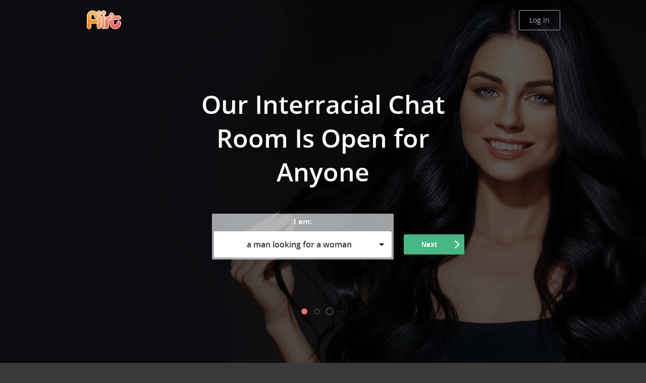

--- FILE ---
content_type: text/html
request_url: https://www.flirt.com/interracial/chat-room.html
body_size: 4783
content:
<!DOCTYPE html>
<html lang="en" class="webKit">

<head>
    <meta http-equiv="Content-Type" content="text/html; charset=utf-8" />
<link rel="shortcut icon" href="https://www.flirt.com/assets/102b9eef/flirt_favicon.ico" />
<link rel="stylesheet" type="text/css" href="https://www.flirt.com/seo/resource/id/no_cache_seo_css_b46b9d1f57d8d68858b0d2807f7c03c5_613fc5e18ab6268dd2d91d72f29f6ac6.css?ver=1760524947" />
<title>Join the Interracial Chat on Flirt.com for Flirtatious Fun</title>
    <meta name="description" content="Our interracial chat allows you to meet singles from all walks of life for flirting, dating and fun. Join to meet thousands of singles near you." />
    <link rel="canonical" href="https://www.flirt.com/interracial/chat-room.html">
<meta name="viewport" content="width=device-width, initial-scale=1, minimum-scale=1, maximum-scale=1, viewport-fit=cover">

    	
    <meta property="og:site_name" content="Flirt.com" />
    <meta property="og:title" content="Join the Interracial Chat on Flirt.com for Flirtatious Fun" />
    <meta property="og:description" content="Our interracial chat allows you to meet singles from all walks of life for flirting, dating and fun. Join to meet thousands of singles near you." />
    <meta property="og:url" content="https://www.flirt.com/interracial/chat-room.html" />
    <meta property="og:image" content="https://www.flirt.com/seo/resource/id/e1fe37a49da5e848484844405644f7e0.png" />
    <meta property="og:type" content="website" />
    <meta name="twitter:card" content="summary" />
    <meta name="twitter:site" content="@Flirt_com" />
    <meta name="twitter:description" content="Our interracial chat allows you to meet singles from all walks of life for flirting, dating and fun. Join to meet thousands of singles near you." />
    <meta name="twitter:image:src" content="https://www.flirt.com/seo/resource/id/e1fe37a49da5e848484844405644f7e0.png">
    <script type="application/ld+json">
    {
        "@context": "http://schema.org",
        "@type": "Organization",
        "url": "https://www.flirt.com",
        "logo": "https://www.flirt.com/seo/resource/id/e1fe37a49da5e848484844405644f7e0.png",
        "name": "Flirt.com",
        "contactPoint": [{
            "@type": "ContactPoint",
            "email": "support@flirt.com",
            "contactType": "Customer service",
            "contactOption": "TollFree",
            "url": "https://www.flirt.com/staticPage/privacypolicy",
            "areaServed": ["EN"],
            "availableLanguage": ["English"]
        }]
    }
    </script>
    <!-- Hotjar Tracking Code for https://www.flirt.com/ -->

</head>

<body>

    <div class="flirt-wrapper">
        <main class="flirt-wrapper-inner">
            <header class="flirt-header-section">
                <div class="center">
                    <img src="https://www.flirt.com/seo/resource/id/e1fe37a49da5e848484844405644f7e0.png" class="logo" alt="flirt">
          				  
                    <div class="login-form-block">
                        <a href="/" class="login-link"><span>Log In</span></a>
                        <div class="login-btn"> <span>Log In</span> </div>

                        <div class="login-form-wrapper">
                            <form class="login-form active" action="/site/login" autocomplete="off" method="post">
                                <input type="hidden" name="LoginForm[scenario]" value="loginByEmailOrMob">
                                <div class="login-form-title"> <span>Log In</span> </div>
                                <div class="form-item" data-loginform-item="email">
                                    <div class="form-label-block">
                                        <label class="form-label">Email or mobile number</label>
                                    </div>
                                    <div class="form-field-block">
                                        <div class="form-input">
                                            <input type="email" name="LoginForm[email]" placeholder="Email or mobile" class="login-email-field"> </div>
                                        <div class="form-error-block" data-error-name="email"></div>
                                        <div class="form-error-block" data-error-name="msisdn"></div>
                                    </div>
                                </div>
                                <div class="form-item" data-loginform-item="password">
                                    <div class="form-label-block">
                                        <label class="form-label">Password</label>
                                    </div>
                                    <div class="form-field-block">
                                        <div class="form-input">
                                            <input type="password" name="LoginForm[password]" size="20" placeholder="Password" class="login-password-field" autocomplete="off"> </div>
                                        <div class="form-error-block" data-error-name="password"></div>
                                    </div>
                                    <div class="recovery-password-btn">
                                        <span>Forgot password?</span></div>
                                </div>
                                <button class="page-btn login-form-submit"><span>Log In</span></button>
                            </form>
                            <form class="recovery-form hidden" action="/account/remindPassword">
                                <div class="login-form-title"> <span>Forgot password</span> </div>
                                <div class="form-item " data-recoveryform-item="email">
                                    <div class="form-label-block">
                                        <label class="form-label"> Email </label>
                                    </div>
                                    <div class="form-field-block">
                                        <div class="form-input">
                                            <input type="email" name="RecoveryForm[email]" maxlength="100" autocomplete="off" size="20" placeholder="Email" class="recovery-email-field"> </div>
                                        <div class="form-error-block" data-error-name="email"></div>
                                        <div class="form-success-block" data-success-name="email"></div>
                                    </div>
                                </div>
                                <button class="page-btn recovery-form-submit"><span>Send password</span></button>
                                <div class="login-switch-btn"> <span>Log In</span> </div>
                            </form>
                        </div>
                    </div>
                </div>
            </header>

            <section class="flirt-container-section">
                <div class="center">
                    <h1 class="slogan-block">
Our Interracial Chat Room Is Open for Anyone
                    </h1>
                    <div class="reg-form-block">
                        <div class="reg-form">
                            <div class="register-hidden-fields-wrapper">
                                <form class="register-hidden-form" action="/user/register" autocomplete="off" method="post">
                                    <input type="hidden" name="UserForm[gender]" data-type="gender" value="male">
                                    <input type="hidden" name="UserForm[sexual_orientation]" data-type="sexual_orientation" value="hetero">
                                    <input type="hidden" name="UserForm[age]" data-type="age">
                                    <input type="hidden" name="UserForm[location]" data-type="location" value="New York">
                                    <input type="hidden" name="UserForm[email]" data-type="email">
                                    <input type="hidden" name="UserForm[password]" data-type="password">
                                    <input type="hidden" name="UserForm[termsConsent]" value="true">
                                    <input type="hidden" name="UserForm[policyConsent]" value="true">
                                </form>
                            </div>
                            <form id="reg-form" name="UserForm" action="/user/register" autocomplete="off">
                                <div class="form-step-block">
                                    <div class="form-step-wrapper">
                                        <div class="form-step-item is-active" data-step-name="orientation">
                                            <div class="form-label-block label-outer">
                                                <label class="form-label">
                                                    I am
                                                </label>
                                            </div>
                                            <div class="form-item is-focused" id="orientation-item">
                                                <div class="form-label-block">
                                                    <label class="form-label">
                                                        I am:
                                                    </label>
                                                </div>
                                                <div class="form-field-block">
                                                    <div class="form-select">
                                                        <select name="UserForm[sexual_orientation]" data-gender-selected="male" id="or-select">
                                                            <option value="hetero" data-gender-value="male" selected="">
                                                                a man looking for a woman
                                                            </option>
                                                            <option value="hetero" data-gender-value="female">
                                                                a woman looking for a man
                                                            </option>
                                                            <option value="homo" data-gender-value="male">
                                                                a man looking for a man
                                                            </option>
                                                            <option value="homo" data-gender-value="female">
                                                                a woman looking for a woman
                                                            </option>
                                                        </select>
                                                        <div class="select-value">
                                                            a man looking for a woman
                                                        </div>
                                                        <div class="select-dropdown"></div>
                                                    </div>
                                                    <div class="form-error-block">
                                                        <div class="form-error-item"></div>
                                                    </div>
                                                </div>
                                            </div>
                                        </div>
                                        <div class="form-step-item" data-step-name="age">
                                            <div class="form-label-block label-outer">
                                                <label class="form-label">
                                                    My age is
                                                </label>
                                            </div>
                                            <div class="form-item is-focused" id="age-item">
                                                <div class="form-label-block">
                                                    <label class="form-label">
                                                        My age:
                                                    </label>
                                                </div>
                                                <div class="form-field-block">
                                                    <div class="form-select">
                                                        <select id="age-field" name="UserForm[age]">
                                                            <option value="" selected="" disabled="">
                                                                Select your age
                                                            </option>
                                                            <option value="18">18</option>
                                                            <option value="19">19</option>
                                                            <option value="20">20</option>
                                                            <option value="21">21</option>
                                                            <option value="22">22</option>
                                                            <option value="23">23</option>
                                                            <option value="24">24</option>
                                                            <option value="25">25</option>
                                                            <option value="26">26</option>
                                                            <option value="27">27</option>
                                                            <option value="28">28</option>
                                                            <option value="29">29</option>
                                                            <option value="30">30</option>
                                                            <option value="31">31</option>
                                                            <option value="32">32</option>
                                                            <option value="33">33</option>
                                                            <option value="34">34</option>
                                                            <option value="35">35</option>
                                                            <option value="36">36</option>
                                                            <option value="37">37</option>
                                                            <option value="38">38</option>
                                                            <option value="39">39</option>
                                                            <option value="40">40</option>
                                                            <option value="41">41</option>
                                                            <option value="42">42</option>
                                                            <option value="43">43</option>
                                                            <option value="44">44</option>
                                                            <option value="45">45</option>
                                                            <option value="46">46</option>
                                                            <option value="47">47</option>
                                                            <option value="48">48</option>
                                                            <option value="49">49</option>
                                                            <option value="50">50</option>
                                                            <option value="51">51</option>
                                                            <option value="52">52</option>
                                                            <option value="53">53</option>
                                                            <option value="54">54</option>
                                                            <option value="55">55</option>
                                                            <option value="56">56</option>
                                                            <option value="57">57</option>
                                                            <option value="58">58</option>
                                                            <option value="59">59</option>
                                                            <option value="60">60</option>
                                                            <option value="61">61</option>
                                                            <option value="62">62</option>
                                                            <option value="63">63</option>
                                                            <option value="64">64</option>
                                                            <option value="65">65</option>
                                                            <option value="66">66</option>
                                                            <option value="67">67</option>
                                                            <option value="68">68</option>
                                                            <option value="69">69</option>
                                                            <option value="70">70</option>
                                                            <option value="71">71</option>
                                                            <option value="72">72</option>
                                                            <option value="73">73</option>
                                                            <option value="74">74</option>
                                                            <option value="75">75</option>
                                                            <option value="76">76</option>
                                                            <option value="77">77</option>
                                                            <option value="78">78</option>
                                                        </select>
                                                        <div class="select-value">
                                                            Select your age
                                                        </div>
                                                        <div class="select-dropdown"></div>
                                                    </div>
                                                    <div class="form-error-block">
                                                        <div class="form-error-item"></div>
                                                    </div>
                                                </div>
                                            </div>
                                        </div>
                                        <div class="form-step-item" data-step-name="email">
                                            <div class="form-label-block label-outer">
                                                <label class="form-label">
                                                    My email address is
                                                </label>
                                            </div>
                                            <div class="form-item" id="email-item">
                                                <div class="form-label-block">
                                                    <label class="form-label">
                                                        My email:
                                                    </label>
                                                </div>
                                                <div class="form-field-block">
                                                    <div class="form-input">
                                                        <input type="email" name="UserForm[email]" value="" autocomplete="off" id="email-field">
                                                    </div>
                                                    <div class="form-error-block">
                                                        <div class="form-error-item"></div>
                                                    </div>
                                                </div>
                                            </div>
                                        </div>
                                        <div class="form-step-item" data-step-name="password">
                                            <div class="form-label-block label-outer">
                                                <label class="form-label">
                                                    My password will be
                                                </label>
                                            </div>
                                            <div class="form-item" id="password-item">
                                                <div class="form-label-block">
                                                    <label class="form-label">
                                                        My password:
                                                    </label>
                                                </div>
                                                <div class="form-field-block">
                                                    <div class="form-input">
                                                        <input type="password" name="UserForm[password]" autocomplete="off" id="password-field">
                                                        <div class="password-icon"></div>
                                                    </div>
                                                    <div class="form-error-block">
                                                        <div class="form-error-item"></div>
                                                    </div>
                                                </div>
                                            </div>
                                        </div>
                                    </div>
                                    <div class="page-btn prev-btn"><span>prev step</span> </div>
                                    <button class="page-btn next-btn"><span>Next</span> </button>
                                    <button class="page-btn submit-btn" id="submit-btn"><span>Start NOW!</span></button>
                                </div>
                            </form>
                        </div>
                        <div class="form-terms">
                            By clicking the submit button above you expressly consent to our <a rel="nofollow" class="policy-link" href="https://www.flirt.com/staticPage/privacypolicy">Privacy policy</a> including processing of personal data and use of profiling to find you matches and you agree to our <a rel="nofollow" class="terms-link" href="https://www.flirt.com/staticPage/terms">Terms of use</a>, and to receive newsletters, account updates, offers sent by <span class="siteName">Flirt</span>
                        </div>
                        <div class="pagination-block">
                            <div class="pagination-item item-1 current"></div>
                            <div class="pagination-item item-2"></div>
                            <div class="pagination-item item-3"></div>
                            <div class="pagination-item item-4"></div>
                        </div>
                    </div>
                </div>
            </section>
        </main>
        <!--Breadcrumbs SECTION -->
        <section class="flirt-breadcrumbs-section">
            <div class="center">
                 <div class="breadcrumbs-block">
                        <div itemscope="itemscope" itemtype="http://data-vocabulary.org/Breadcrumb" class="nav_item">
          <a itemprop="url" href="https://www.flirt.com/">
            <span itemprop="title">
              Home 
            </span>
          </a>
          <span>
            /
          </span>
    </div>
    <div itemscope="itemscope" itemtype="http://data-vocabulary.org/Breadcrumb" class="nav_item">
          <a itemprop="url" href="https://www.flirt.com/interracial-dating.html">
            <span itemprop="title">
              Interracial Dating 
            </span>
          </a>
          <span>
            /
          </span>
        </div>
        <div itemscope="itemscope" itemtype="http://data-vocabulary.org/Breadcrumb" class="nav_item last">
          Chat Room 
        </div>
                </div>
            </div>
        </section>
        <!-- END Breadcrumbs SECTION -->

        <!-- START TEXT SECTION -->
        <section class="flirt-text-section">
            <div class="center">
                <div class="text-block">
    		<h2>Interracial Chat Rooms Allow You to Meet Singles for Fun</h2>
<p class="one">These days any site should offer you free interracial chat rooms, as any site should be open for all races and sexes. However, there are sites that specialize in certain preferences as it seems people have “types” that they fall for. Flirt.com on the other hand is open for one and all so long as they’re polite and respectful to other members. The mixed race chat on our site is simply an application that allows you to see when other members are online. Think of it like the chat on Facebook or Gmail - it’s not an actual chat room that you join. Chat rooms allow you to talk to someone a bit more directly than through messaging. It feels more like a “real” conversation. If someone’s online when you are, it can be a great way to connect with them. If they aren’t, don’t fret though, just send them a private message. Whether you approach someone with a private message or a line on the chat, make sure you keep it personal. Don’t write to people unless you read their profile first and when talking to them mention something about their profile that caught your eye, or ask a question about it. People want to feel special. So make them feel special when flirting with them!</p>
<br><h2>The Best Way to Approach an Interracial Chat Room</h2>
<br><p class="two">If you see someone’s profile that really catches your eye, but realize they are a foreigner (or you’re the foreigner!) what are things to bear in mind? Well, if you have traveled a lot you know that cultures and traditions greatly vary. What is seen as normal in one culture, is frowned upon in another. When you chat with someone from a different culture you have to bear this in mind. There are cultures that are a lot more different than others, so google what flirting in that culture is like. That way you avoid making at least some of the cultural flirting hick-ups you’d otherwise make. It can be a lot of fun dating someone who comes from a different culture as well - it gives you something to talk about and you have a chance to show each other what you love about your respective cultures. You also have to be open minded as you might not like everything about each other’s cultural traditions. And make sure not to judge too quickly - just because you weave a negative meaning into a certain tradition doesn’t mean it’s actually seen as negative. Same race or interracial dating, chat with anyone on our site who catches your eye and enjoy getting to know them and flirting with them!</p>


	
                        </div>
            </div>
        </section>
    

        <!-- LINKS SECTION -->
      <div class="flirt-links-section">
            <div class="center">
                <div class="links-block">
         			<div class="links-holder">
					<h4>Find Personals Online</h4>
					<ul>
<li><a href="https://www.flirt.com/asian-dating.html">Asian dating</a></li>
<li><a href="https://www.flirt.com/asian/chat-room.html">Asian Chat room</a></li>
<li><a href="https://www.flirt.com/black-dating.html">Black dating</a></li>
<li><a href="https://www.flirt.com/black/chat-room.html">Black Chat room</a></li>
<li><a href="https://www.flirt.com/chinese-dating.html">Chinese dating</a></li>
<li><a href="https://www.flirt.com/chinese/chat-room.html">Chinese Chat room</a></li>
<li><a href="https://www.flirt.com/en-ca/asian-dating.html" title="Canadian Asian dating">Canadian Asian Dating</a></li>
<li><a href="https://www.flirt.com/en-ca/asian/chat-room.html" title="Canadian Asian chat room">Canadian Asian Chat Room</a></li>
<li><a href="https://www.flirt.com/singles-chat-room.html">Singles chat room</a></li>
<li><a href="https://www.flirt.com/black-singles-over-50.html" title="Black Singles Over 50">Black Singles Over 50</a></li>
<li><a href="https://www.flirt.com/arab-chat-room.html" title="Arab Chat Room">Arab Chat Room</a></li>
<li><a href="https://www.flirt.com/indian/divorced-dating.html" title="Indian Divorced Dating">Indian Divorced Dating</a></li>
					</ul>
				</div>
				<div class="links-holder">
					<h4>Popular Searches</h4>
					<ul>

<li><a href="https://www.flirt.com/black-hookup.html" title="Black Hookup">Black Hookup</a></li>
<li><a href="https://www.flirt.com/black/professional-dating.html" title="Black Professional Dating">Black Professional Dating</a></li>
<li><a href="https://www.flirt.com/indian-dating.html">Indian dating</a></li>
<li><a href="https://www.flirt.com/indian/chat-room.html">Indian Chat room</a></li>
<li><a href="https://www.flirt.com/international-dating.html ">International dating</a></li>
<li><a href="https://www.flirt.com/international/chat-room.html">International Chat room</a></li>
<li><a href="https://www.flirt.com/japanese-dating.html">Japanese dating</a></li>
<li><a href="https://www.flirt.com/japanese/chat-room.html">Japanese Chat room</a></li>
<li><a href="https://www.flirt.com/en-au/asian-dating.html" title="Australian Asian dating">Australian Asian Dating</a></li>
<li><a href="https://www.flirt.com/en-au/asian/chat-room.html" title="Australian Asian chat room">Australian Asian Chat Room</a></li>
<li><a href="https://www.flirt.com/sexy-chat-room.html">Sexy Chat Room</a></li>
<li><a href="https://www.flirt.com/arab-women-dating.html" title="Arab Women Dating">Arab Women Dating</a></li>





					</ul>
				</div>
				<div class="links-holder">
					<h4>Dating Communities</h4>
					<ul>

<li><a href="https://www.flirt.com/latina-dating.html">Latina dating</a></li>
<li><a href="https://www.flirt.com/latina/chat-room.html">Latina Chat room</a></li>
<li><a href="https://www.flirt.com/local/chat-rooms.html">Local Chat</a></li>
<li><a href="https://www.flirt.com/married/chat-room.html">Married Chat Room</a></li>
<li><a href="https://www.flirt.com/mature/chat-room.html">Mature chat room</a></li>
<li><a href="https://www.flirt.com/thai-dating.html">Thai dating</a></li>
<li><a href="https://www.flirt.com/en-gb/asian-dating.html" title="UK Asian dating">UK Asian Dating</a></li>
<li><a href="https://www.flirt.com/en-gb/asian/chat-room.html" title="UK Asian chat room">UK Asian Chat Room</a></li>
<li><a href="https://www.flirt.com/filipina-christian-dating.html" title="Filipina Christian Dating">Filipina Christian Dating</a></li>
<li><a href="https://www.flirt.com/russian-chat-rooms.html" title="Russian Chat Rooms">Russian Chat Rooms</a></li>

<li><a href="https://www.flirt.com/black/senior-dating.html" title="Black Senior Dating">Black Senior Dating</a></li>




					</ul>
				</div>
                </div>
            </div>
        </div>

        <!-- FOOTER SECTION -->
        <footer class="flirt-footer-section">
            <div class="center">
                <div class="copyright-block"><div id="seo_copyrights"></div></div>
            </div>
        </footer>
        <!-- END FOOTER SECTION -->
        <div class="location-overlay"></div>
        <div class="overlay-block"></div>
    </div>

<script type="text/javascript" src="https://www.flirt.com/seo/resource/id/8d8f8861c98b5eb4ae5070453f9487c9.js?ver=1760524947"></script>
<script type="text/javascript" src="https://www.flirt.com/seo/resource/id/no_cache_seo_js_b46b9d1f57d8d68858b0d2807f7c03c5.js?ver=1760524947"></script>
<script type="text/javascript" src="https://www.flirt.com/seo/resource/id/no_cache_seo_js_6ee89cf4b3526fd1ec340071f469b595_redirect.js?ver=1760524947" async="async"></script>
<script type="text/javascript" src="https://www.flirt.com/seo/resource/id/no_cache_seo_js_19e36b6c49403fdb862eccf72ea6058f_track_visit.js?ver=1760524947" async="async"></script>
<script type="text/javascript">
/*<![CDATA[*/
(function() {
            var xmlhttp = new XMLHttpRequest();
            xmlhttp.open('GET', '/api/v1/site/copyrights');
            xmlhttp.setRequestHeader('X-Requested-With', 'XMLHttpRequest');
            xmlhttp.send();
            xmlhttp.onload = function (e) {
                try {
                        var code = JSON.parse(xmlhttp.response);
                        var wrapper = document.getElementById('seo_copyrights');
                        var range = document.createRange();
                        range.setStart(wrapper, 0);
                        wrapper.appendChild(range.createContextualFragment(code.data.copyright));
                } catch (error) {
                    console.info(error.name, error.message);
                }
            }
        })();
/*]]>*/
</script>
</body>

</html>

--- FILE ---
content_type: text/css;charset=UTF-8
request_url: https://www.flirt.com/seo/resource/id/no_cache_seo_css_b46b9d1f57d8d68858b0d2807f7c03c5_613fc5e18ab6268dd2d91d72f29f6ac6.css?ver=1760524947
body_size: 5146
content:
@font-face{font-family:'Open Sans';src:url(/seo/font/id/OpenSans-Regular-webfont.woff2) format('woff2'),url(/seo/font/id/OpenSans-Regular-webfont.woff) format('woff');font-weight:400;font-style:normal;font-display:swap}@font-face{font-family:'Open Sans';src:url(/seo/font/id/opensans-semibold-font.woff2) format('woff2'),url(/seo/font/id/opensans-semibold-font.woff) format('woff');font-weight:600;font-style:normal;font-display:swap}[id*='google-cache-hdr']+div{height:100%}:root{--primary:#F26E65;--accent:#F26E65;--header:#242A33;--success:#45B883;--danger:#F34134;--primary-hover:#ff746a;--accent-hover:#ff746a;--success-hover:#4bc58d}*{box-sizing:border-box;margin:0;padding:0}:focus{outline:0}img{border:none}ol,ul{list-style:none}html{font-size:62.5%}html,body,.flirt-wrapper,.flirt-wrapper-inner{height:100%}.login-form-block .hidden{display:none}.select-item[value=""],.select-item[value="default"]{display:none}option[disabled]{display:none}body{font-family:'Open Sans',Arial,Helvetica,sans-serif;font-size:1.2rem;position:relative;min-height:65rem;color:#fff;background:#393939}.flirt-wrapper{background:#7F7F7F url(https://www.flirt.com/seo/resource/id/ee4b2acde0847e39f232d9c43e7277b7.jpg) no-repeat center top / cover}.flirt-wrapper-inner{position:relative;overflow:hidden;display:flex;flex-direction:column;justify-content:space-between;align-items:stretch}a{transition:all 200ms cubic-bezier(.39,0,.17,.99);color:var(--danger)}a:hover{text-decoration:none}.center{max-width:96rem;margin:0 auto;padding:0 1rem}.flirt-header-section{padding:20px 0}.flirt-header-section .center{display:grid;grid-gap:10px;grid-template-columns:1fr;grid-auto-flow:column;margin:0 auto}.flirt-header-section .logo{display:block;max-height:4rem}.login-btn,.login-link{display:inline-flex;flex-shrink:0;font-size:1.4rem;line-height:1;position:relative;height:4rem;padding:1rem 2rem 1rem 2rem;cursor:pointer;word-wrap:break-word;color:#acabab;border:1px solid #acabab;border-radius:3px;background-color:transparent;transition:all 200ms cubic-bezier(.39,0,.17,.99)}.login-link:hover,.login-btn:hover{color:var(--accent);border-color:var(--accent);background-color:transparent}.login-btn span,.login-link span{margin:auto;text-align:center}.is-open .login-btn{opacity:0}.login-link{display:none}.login-form-title{display:none}.login-form-block{display:flex;flex-direction:row;justify-content:space-between;align-items:center;position:relative;z-index:999}.login-form-wrapper{visibility:hidden;opacity:0;position:absolute;top:0;right:0;min-width:500px;background:transparent;border-radius:0;transform:translateX(200%);transition:all 200ms cubic-bezier(.39,0,.17,.99);z-index:100}.is-open .login-form-wrapper{visibility:visible;transform:translateX(0);opacity:1}.login-form-block form{display:flex;flex-direction:row;justify-content:flex-end;align-items:flex-start}.login-form-block .login-form-title{display:none}.login-form-block .form-item{position:relative;width:190px;margin-right:1.4rem}.login-form-block .form-item.error-field input{border-color:var(--danger)}.login-form-block .form-label-block{display:none}.login-form-block input{font-size:1.4rem;line-height:1.4;width:100%;height:4rem;padding:0 1rem;color:rgba(255,255,255,.9);border:none;border-radius:3px;background:rgba(255,255,255,.4);appearance:none}.login-form-block input::-ms-input-placeholder{color:rgba(255,255,255,.9)}.login-form-block input::placeholder{color:rgba(255,255,255,.9)}.login-form-block .recovery-password-btn{position:absolute;top:100%;left:0;display:inline-block;cursor:pointer;text-decoration:underline}.login-form-block .recovery-password-btn:hover{text-decoration:none}.login-form-block .login-switch-btn{display:inline-block;margin:1rem 0 1rem 1rem;cursor:pointer;white-space:nowrap;text-decoration:underline;color:#fff}.login-form-block .recovery-form-submit,.login-form-block .login-form-submit{display:inline-flex;align-items:center;flex-shrink:0;position:relative;background-color:var(--success);border:1px solid var(--success);font-size:1.4rem;line-height:1;color:#fff;min-width:6rem;height:4rem;padding:1rem 2rem 1rem 2rem;cursor:pointer;word-wrap:break-word;border-radius:3px;transition:all 200ms cubic-bezier(.39,0,.17,.99)}.login-form-block button:hover,.login-form-block button:active{border-color:var(--success-hover);background-color:var(--success-hover)}.login-form-block button span{margin:auto;text-align:center}.login-form-block .form-error-block p,.login-form-block .form-success-block p{position:relative;background-color:var(--danger);color:#fff;font-size:1.2rem;line-height:1.2;width:100%;margin-top:5px;padding:.2rem;text-align:center;border-radius:3px;word-wrap:break-word;z-index:10}.login-form-block .form-error-block p:before,.login-form-block .form-success-block p:before{content:'';position:absolute;right:0;bottom:100%;left:0;width:0;height:0;margin:0 auto;border:2px solid transparent;border-bottom-color:var(--danger)}.login-form-block .form-success-block p{background:green}.login-form-block .form-success-block p:before{border-bottom-color:green}.login-form-block .form-error-block a,.login-form-block .form-success-block a{color:#fff}.location{position:relative}.location-link{position:relative;display:inline-flex;font-weight:500;font-size:14px;line-height:20px;text-transform:uppercase;padding:10px 20px 10px 26px;border:none;word-wrap:break-word;user-select:none;cursor:pointer;background-color:transparent;transition:all 200ms cubic-bezier(.39,0,.17,.99);color:rgba(255,255,255,.9)}.location-link:hover{background-color:rgba(255,255,255,.1)}.location-link:before{content:" ";top:0;bottom:2px;left:5px;position:absolute;margin:auto;width:16px;height:11px;background:url(https://www.flirt.com/seo/resource/id/82578aec8c475bba7d5b107084557a53.jpg) no-repeat 0 0}.location-link:after{content:" ";position:absolute;top:0;bottom:0;right:5px;height:0;width:0;margin:auto;border:solid transparent;pointer-events:none;border-color:rgba(255,255,255,0);border-top-color:#fff;border-width:4px}.location .sub-box{display:none;position:absolute;right:0;width:290px;top:100%;margin-top:10px;padding:10px 20px;background:#fff;border-radius:2px;box-shadow:0 0 7px #6E747C;z-index:11;font-size:13px}.location .sub-box.is-active{display:flex}.location_list li{margin:10px 12px}.location_list li a{display:block;padding-left:25px;line-height:11px;background:url(https://www.flirt.com/seo/resource/id/82578aec8c475bba7d5b107084557a53.jpg) no-repeat 0 0;text-decoration:none;color:#6e747c;white-space:nowrap}.location_list li a:hover{text-decoration:underline;color:#f26e65}.location ul li.uk a,.location-link.uk:before{background-position:0 -11px}.location ul li.can a,.location-link.can:before{background-position:0 -33px}.location ul li.fr a,.location-link.fr:before{background-position:0 -44px}.location ul li.de a,.location-link.de:before{background-position:0 -55px}.location ul li.it a,.location-link.it:before{background-position:0 -66px}.location ul li.bra a,.location-link.bra:before{background-position:0 -121px}.location ul li.es a,.location-link.es:before{background-position:0 -77px}.location ul li.aus a,.location-link.aus:before{background-position:0 -22px}.location ul li.sw a,.location-link.sw:before{background-position:0 -88px}.location ul li.no a,.location-link.no:before{background-position:0 -99px}.location ul li.in a,.location-link.in:before{background-position:0 -110px}.location ul li.nz a,.location-link.nz:before{background-position:0 -132px}.location ul li.mx a,.location-link.mx:before{background-position:0 -143px}.location ul li.ie a,.location-link.ie:before{background-position:0 -154px}.location ul li.nl a,.location-link.nl:before{background-position:0 -165px}.location ul li.pt a,.location-link.pt:before{background-position:0 -176px}.location ul li.za a,.location-link.za:before{background-position:0 -187px}.location ul li.cz a,.location-link.cz:before{background-position:0 -198px}.location ul li.ar a,.location-link.ar:before{background-position:0 -209px}.location ul li.dk a,.location-link.dk:before{background-position:0 -220px}.location ul li.fi a,.location-link.fi:before{background-position:0 -231px}.flirt-container-section{display:flex;flex-direction:row;justify-content:flex-start;align-items:center;flex-grow:1}.slogan-block{font-size:5rem;font-weight:600;max-width:60rem;color:#fff;margin:0 0 8rem;text-align:center}#reg-form{margin-bottom:3rem}.form-step-block{position:relative;display:flex;flex-wrap:wrap;width:56rem;margin:0 auto;align-items:center}.form-step-block .form-step-wrapper{width:100%;margin:0 2rem;order:1;flex:1}.form-step-block .form-field-block{position:relative;padding:0}.form-step-block .form-step-item{display:none}.form-step-block .form-step-item.is-active{display:block}.form-step-block .form-item{position:relative;padding:4px;border-radius:0 0 2px 2px;background:rgba(225,230,235,.7)}.form-step-block input,.form-select select,.form-select .select-value{font-size:1.6rem;font-weight:600;width:100%;height:5.2rem;text-align:center;color:#3c3636;border:1px solid transparent;border-radius:3px;background:#fff;line-height:1;appearance:none}.form-step-block input{padding:0 1rem}.form-step-block input::-webkit-input-placeholder{color:#3c3636}.form-step-block input::-moz-placeholder{color:#3c3636}.form-step-block input:-ms-input-placeholder{color:#3c3636}.form-select:after{position:absolute;top:50%;right:1.5rem;bottom:auto;left:auto;width:0;height:0;margin:auto;margin-top:-.2rem;content:' ';border:solid transparent;border-width:.5rem;border-top-color:#000}.form-select.is-active .select-dropdown{visibility:visible;-webkit-transform:translateY(-1px);transform:translateY(-1px);opacity:1}.form-select select{visibility:hidden;padding:0 2.5rem 0 1rem;opacity:0}.form-select .select-value{position:absolute;top:0;right:0;bottom:0;left:0;display:flex;flex-direction:row;margin:auto;padding:0 2.5rem 0 1rem;cursor:pointer;justify-content:center;align-items:center}.form-select .select-dropdown{opacity:0;visibility:hidden;position:absolute;top:100%;right:0;left:0;overflow-y:auto;max-height:15rem;padding:1rem 0;border-radius:3px;background:#fff;box-shadow:0 0 .4rem 0 rgba(0,0,0,.1),0 .4rem .4rem 0 rgba(0,0,0,.2);-webkit-transform:translateY(-2rem);transform:translateY(-2rem);transition:all 200ms cubic-bezier(.39,0,.17,.99);z-index:100}.select-item{display:block;color:#000;font-size:1.4rem;line-height:1.4;position:relative;padding:.5rem 2rem;cursor:pointer;transition:all 200ms cubic-bezier(.39,0,.17,.99)}.form-select .select-dropdown .select-item:hover{background:rgba(204,204,204,.3)}.select-item[value=""],.select-item[value="default"]{display:none}option[disabled]{display:none}.form-step-block .location-example{font-size:1.1rem;line-height:1.3;position:absolute;top:130%;right:0;left:0;padding:.5rem 0;text-align:center;color:rgba(255,255,255,.5)}.form-step-block .form-error-block p{position:absolute;top:100%;right:0;bottom:auto;left:0;font-size:1.2rem;line-height:1.2;background-color:var(--danger);margin-top:.4rem;padding:.4rem 1rem;text-align:center;word-wrap:break-word;color:#fff;border-radius:3px;z-index:10}.form-step-block .form-error-block p:before{position:absolute;right:0;bottom:100%;left:0;width:0;height:0;margin:0 auto;content:'';border:2px solid transparent;border-bottom-color:var(--danger)}.form-step-block .form-error-block a{color:#fff}.form-label-block{display:flex;justify-content:center;position:absolute;right:0;bottom:100%;left:0;font-size:1.5rem;font-weight:600;padding:.5rem;pointer-events:none;color:#fff;border-radius:2px 2px 0 0;background:rgba(225,230,235,.7)}.form-label-block.label-outer{display:none}.page-btn{display:inline-flex;position:relative;color:#fff;height:4rem;border-radius:3px;cursor:pointer;word-wrap:break-word;transition:all 200ms cubic-bezier(.39,0,.17,.99)}.page-btn span{margin:auto;text-align:center}.prev-btn{font-size:0;width:4rem;border:2px solid #ccc;background-color:#ccc;flex-shrink:0}[data-current-step-index="1"] .prev-btn{opacity:0;visibility:hidden}.prev-btn:active,.prev-btn:hover{background:#dcdada}.prev-btn:after{position:absolute;top:0;right:0;bottom:0;left:.5rem;width:1rem;height:1rem;margin:auto;content:'';-webkit-transform:rotate(135deg);transform:rotate(135deg);border:2px solid #3c3636;border-top:none;border-left:none}.next-btn{font-size:1.4rem;font-weight:600;line-height:1;width:12rem;padding:0 3rem 0 1rem;border:2px solid transparent;background-color:var(--success);align-items:center;order:1;flex-shrink:0}.next-btn:hover,.next-btn:active{background-color:var(--success-hover)}[data-current-step-index='4'] .next-btn{display:none}.next-btn:after{content:'';position:absolute;top:0;right:1rem;bottom:0;width:1rem;height:1rem;margin:auto;-webkit-transform:rotate(-45deg);transform:rotate(-45deg);border:2px solid #fff;border-top:none;border-left:none}.submit-btn{font-size:1.4rem;font-weight:600;line-height:1;display:none;width:12rem;padding:0 2.6rem 0 1rem;border:1px solid transparent;background-color:var(--success);align-items:center;order:1;flex-shrink:0}.submit-btn:hover,.submit-btn:active{background-color:var(--success-hover)}[data-current-step-index='4'] .submit-btn{display:inline-flex}.pagination-block{text-align:center}.pagination-block .pagination-item{display:inline-block;width:1.2rem;height:1.2rem;margin:0 .5rem;border:.2rem solid rgba(255,255,255,.2);border-radius:50%;-webkit-transform:scale(0);transform:scale(0);-webkit-animation:paginator_show 1s linear forwards;animation:paginator_show 1s linear forwards;transition:all 200ms cubic-bezier(.39,0,.17,.99)}.pagination-block .pagination-item:nth-child(1){animation-delay:.5s}.pagination-block .pagination-item:nth-child(2){animation-delay:1s}.pagination-block .pagination-item:nth-child(3){animation-delay:1.5s}.pagination-block .pagination-item:nth-child(4){animation-delay:2s}.pagination-block .pagination-item.current,.pagination-block .pagination-item.active{border-color:var(--accent);background:var(--accent)}.form-terms{font-size:1.1rem;line-height:1.1;padding:1.5rem 3rem;text-align:center;color:#fff;order:1;opacity:0;margin-top:3rem;max-width:56rem}.form-terms a{text-decoration:underline;color:#fff}.form-terms a:hover{text-decoration:none}[data-current-step-name="password"] .form-terms{opacity:1}.location-overlay{opacity:0;visibility:hidden;position:fixed;left:0;right:0;top:0;bottom:0;background:rgba(0,0,0,.4);transition:all 200ms cubic-bezier(.39,0,.17,.99)}.location-overlay.active{opacity:1;visibility:visible}.overlay-block{position:fixed;top:0;right:0;bottom:0;left:0;visibility:hidden;opacity:0;background:rgba(0,0,0,.87);transition:all 200ms cubic-bezier(.39,0,.17,.99)}.overlay-block.active{z-index:11;visibility:visible;opacity:1}.flirt-breadcrumbs-section{padding:3rem 0 0}.breadcrumbs-block .nav_item,.breadcrumbs-block .nav_item a{font-size:14px;display:inline-block;text-decoration:none;color:#fff}.breadcrumbs-block .nav_item>span{margin:0 6px 0 4px}.breadcrumbs-block .nav_item:last-child{color:var(--accent)}.breadcrumbs-block .nav_item a:hover{text-decoration:underline}.flirt-breadcrumbs-section{padding:30px 0 0;color:#fff}.flirt-text-section{padding:10px 0 30px;color:#fff}.text-block h1,.text-block h2,.text-block h3,.text-block h4{padding:15px 0;font-weight:600;font-size:22px;color:#fff}.text-block p{font-size:14px;line-height:1.6}.text-block li{list-style:disc;padding:10px}.flirt-links-section{max-width:980px;width:100%;margin:0 auto 20px}.links-holder{border-radius:12px;background:#555;margin:10px 0}.links-holder ul{padding:10px 0 20px}.links-holder h4{font-size:19px;font-weight:700;line-height:.84;color:#fff;background:#242a33;padding:17px;border-radius:12px 12px 0 0}.links-block{display:grid;grid-template-columns:repeat(auto-fit,minmax(200px,1fr));grid-column-gap:20px;text-align:center;padding-top:20px;padding-bottom:20px}.links-block li{display:block;position:relative;padding:0 10px;text-align:center}.links-block a{position:relative;font-size:15px;color:#fff;display:inline-block;padding:4px 8px 4px 25px}.links-block a:hover{text-decoration:none}.flirt-links-section h2{font-size:24px;text-align:center}.flirt-footer-section{padding:30px 0}.flirt-footer-section{font-size:1.4rem;padding:4rem 0 1.5rem;text-align:center;color:#fff}.copyright-block{font-size:1.2rem;color:#fff}.search-holder{margin-bottom:34px}.search-holder input[type="text"]{line-height:42px;box-sizing:border-box;margin:0 18px 0 14px;border:0;background:#e1e6eb;font-weight:600;padding:0 15px;border-radius:5px;outline:none;width:220px}.search-holder .select-holder{margin:0 17px 0 2px}.search-holder .age-label{margin:0 9px 0 -2px}.search-holder .sep{position:relative;left:-5px}.search-holder .find-me{margin:0 9px 0 -2px}.search-title{font-size:20px;color:#fff;overflow:hidden;font-weight:400;line-height:35px}.filters-holder{float:right;height:40px;width:92%;font-size:0;text-align:right}.filters-holder .btn{vertical-align:top}.select-holder{display:inline-block;background:#e1e6eb;font-weight:600;color:#6e747c;line-height:42px;padding:0 30px 0 15px;box-sizing:border-box;position:relative;cursor:pointer;text-align:left;border-radius:5px;vertical-align:middle}.select-holder::after{content:"";position:absolute;border:4px solid transparent;border-top-color:#6e747c;top:18px;right:15px}.select-holder.gender{padding:0;width:96px;height:42px}.select-holder.gender label{width:50%;float:left;cursor:pointer;position:relative}.select-holder.gender label span{position:relative;height:42px;display:block;border-radius:5px}.select-holder.gender label span::before{content:"";position:absolute;top:0;right:0;left:0;bottom:0;margin:auto}.select-holder.gender input[type='radio']{opacity:0;position:absolute}.select-holder.gender input[type='radio']:checked+span{background:#ff6e65}.select-holder.gender input[type='radio']:checked.male+span:before{width:20px;height:31px;background-image:url(https://www.flirt.com/seo/resource/id/002866d3dc46d3b94deeaddd2d7beecc.png);background-position:-144px -131px}.select-holder.gender input[type='radio']:checked.female+span:before{width:20px;height:31px;background-image:url(https://www.flirt.com/seo/resource/id/002866d3dc46d3b94deeaddd2d7beecc.png);background-position:-164px -131px}.select-holder.gender input[type='radio'].male+span:before{width:20px;height:31px;background-image:url(https://www.flirt.com/seo/resource/id/002866d3dc46d3b94deeaddd2d7beecc.png);background-position:-159px -96px}.select-holder.gender input[type='radio'].female+span:before{width:20px;height:31px;background-image:url(https://www.flirt.com/seo/resource/id/002866d3dc46d3b94deeaddd2d7beecc.png);background-position:-139px -96px}.select-holder.gender::after{display:none}.select-holder.gender.active{border-radius:5px}.select-holder.active{border-radius:5px 5px 0 0}.select-holder.active .select-dropdown{display:block}.select-holder .select-dropdown{display:none;position:absolute;top:100%;left:0;right:0;padding:0 6px 5px;background:#e1e6eb;margin-top:0;max-height:200px;overflow:auto;z-index:1;border-radius:0 0 5px 5px}.select-holder .select-dropdown ul{list-style:none}.select-holder .select-dropdown ul li{overflow:hidden;border-radius:5px;width:90%;line-height:25px;text-align:center}.select-holder .select-dropdown ul li:hover{color:#fff;background:#ff6e65}.filter{display:inline-block;color:#fff;font-size:13px}.btn{border-radius:5px;margin:0;background-color:#45b883;height:42px;box-sizing:border-box;display:inline-block;padding:13px 20px 11px;font:700 13px/16px Helvetica,Arial,helvetica,sans-serif;cursor:pointer;text-align:center;text-decoration:none;color:#fff;border:none;outline:none;text-shadow:none;vertical-align:middle;min-width:100px}.pagination-holder{font-size:18px;text-align:center;color:#6e6e6e;margin:22px 0;font-weight:700}.pagination-holder a{color:#fff;font-size:18px;text-decoration:none}.pagination-holder .left-arrow{color:#6e6e6e;text-decoration:none}.pagination-holder .left-arrow::before{width:25px;height:23px;background-image:url(https://www.flirt.com/seo/resource/id/002866d3dc46d3b94deeaddd2d7beecc.png);background-position:-25px -179px;content:"";display:inline-block;vertical-align:middle;margin:-4px 10px 0 0}.pagination-holder .right-arrow{color:#6e6e6e;text-decoration:none}.pagination-holder .right-arrow::after{width:25px;height:23px;background-image:url(https://www.flirt.com/seo/resource/id/002866d3dc46d3b94deeaddd2d7beecc.png);background-position:0 -179px;content:"";display:inline-block;vertical-align:middle;margin:-4px 0 0 10px}.pagination-holder .numbers{display:inline-block;margin:0 3px}.pagination-holder .numbers span{cursor:pointer;margin-left:13px}.pagination-holder .numbers span:first-child{margin-left:0}.pagination-holder .pagination{margin-top:40px}.pagination-holder .pagination::after{content:"";display:block;clear:both}.pagination-holder .pagination .left-arrow{float:left}.pagination-holder .pagination .right-arrow{float:right}.pagination-holder .active{font-weight:700;color:#ff6e65}.shadow{display:none;position:fixed;top:0;right:0;left:0;bottom:0;background:rgba(0,0,0,.65);z-index:3}.shadow.active{display:block}.widget{background:#fff;border:1px solid #e1e6eb;margin:10px 0 0;clear:both}.widget:first-of-type{margin-top:0}.widget .activity{background:rgba(0,0,0,.5);position:absolute;bottom:0;padding-left:5px;right:0;left:0;line-height:20px;z-index:1;color:rgba(255,255,255,.5);font-size:12px;font-weight:400}.widget .photo{position:absolute;right:5px;top:0;bottom:0;margin:auto}.widget .photo::before{content:"";display:inline-block;width:14px;height:10px;background-image:url(https://www.flirt.com/seo/resource/id/002866d3dc46d3b94deeaddd2d7beecc.png);background-position:-211px -114px;margin-right:4px}.widget .user-info{padding:15px 0;min-height:115px;overflow:hidden;border-bottom:1px solid #e1e6eb}.widget .image-holder{position:relative;float:left;margin-right:30px;width:220px;height:220px;overflow:hidden}.widget .image-holder img{width:100%;vertical-align:top}.widget .info-wrap{overflow:hidden}.widget .info-wrap::after{content:"";display:block;clear:both}.widget .status-info{padding-top:36px;float:right;width:60%}.widget .status-info .row{margin-top:12px;line-height:1.3}.widget .status-info .row:first-child{margin-top:0}.widget .main-info{width:180px;float:left;height:115px}.widget .quote{margin-top:16px}.widget .activity-buttons{margin-left:30px;float:right;width:160px;height:220px;box-sizing:border-box;display:-webkit-box;display:-webkit-flex;display:-ms-flexbox;display:flex;-webkit-box-orient:vertical;-webkit-box-direction:normal;-webkit-flex-direction:column;-ms-flex-direction:column;flex-direction:column}.widget .activity-btn{margin-top:1px;display:-webkit-box;display:-webkit-flex;display:-ms-flexbox;display:flex;height:100%;font-size:13px;font-weight:700;-webkit-box-align:center;-webkit-align-items:center;-ms-flex-align:center;align-items:center;background:#e1e6eb;color:#6e747c;text-decoration:none;padding-left:18px;box-sizing:border-box;white-space:nowrap}.widget .activity-btn:hover{background:#d1d7de}.widget .activity-btn:first-child{margin-top:0}.widget .activity-btn::before{content:"";display:inline-block}.widget .activity-btn span{margin-left:17px}.widget .activity-btn.message::before{width:24px;height:20px;background-image:url(https://www.flirt.com/seo/resource/id/002866d3dc46d3b94deeaddd2d7beecc.png);background-position:-187px -67px}.widget .activity-btn.wink::before{width:24px;height:20px;background-image:url(https://www.flirt.com/seo/resource/id/002866d3dc46d3b94deeaddd2d7beecc.png);background-position:-187px -47px}.widget .activity-btn.friend::before{width:24px;height:24px;background-image:url(https://www.flirt.com/seo/resource/id/002866d3dc46d3b94deeaddd2d7beecc.png);background-position:-187px 0}.screenname a{color:#ff6e65;font-size:18px;font-weight:700;text-decoration:none}.row{color:#6e6e6e;line-height:1;margin-top:13px;font-weight:700;font-size:13px}.row:before{content:'';display:inline-block;margin:-5px 5px 0 0;float:left}.row.female:before{width:15px;height:22px;background-image:url(https://www.flirt.com/seo/resource/id/002866d3dc46d3b94deeaddd2d7beecc.png);background-position:-211px -22px}.row.male:before{width:15px;height:22px;background-image:url(https://www.flirt.com/seo/resource/id/002866d3dc46d3b94deeaddd2d7beecc.png);background-position:-211px -44px}.row.location:before{width:15px;height:22px;background-image:url(https://www.flirt.com/seo/resource/id/002866d3dc46d3b94deeaddd2d7beecc.png);background-position:-187px -149px}.row.distance:before{width:15px;height:22px;background-image:url(https://www.flirt.com/seo/resource/id/002866d3dc46d3b94deeaddd2d7beecc.png);background-position:-211px 0}@-webkit-keyframes hvr-wobble-horizontal{16.65%{-webkit-transform:translateX(8px);transform:translateX(8px)}33.3%{-webkit-transform:translateX(-6px);transform:translateX(-6px)}49.95%{-webkit-transform:translateX(4px);transform:translateX(4px)}66.6%{-webkit-transform:translateX(-2px);transform:translateX(-2px)}83.25%{-webkit-transform:translateX(1px);transform:translateX(1px)}100%{-webkit-transform:translateX(0);transform:translateX(0)}}@keyframes hvr-wobble-horizontal{16.65%{-webkit-transform:translateX(8px);transform:translateX(8px)}33.3%{-webkit-transform:translateX(-6px);transform:translateX(-6px)}49.95%{-webkit-transform:translateX(4px);transform:translateX(4px)}66.6%{-webkit-transform:translateX(-2px);transform:translateX(-2px)}83.25%{-webkit-transform:translateX(1px);transform:translateX(1px)}100%{-webkit-transform:translateX(0);transform:translateX(0)}}.hvr-wobble-horizontal{-webkit-animation:hvr-wobble-horizontal 1s ease-in-out 1s;animation:hvr-wobble-horizontal 1s ease-in-out 1s}@keyframes paginator_show{0%{transform:scale(0)}80%{transform:scale(1.5)}100%{transform:scale(1)}}@media (max-width:1000px){html{font-size:58%}.login-link{display:flex;padding:4px 10px;font-size:11px}.location-link{padding-top:4px;padding-bottom:4px;font-size:11px}.form-select select{visibility:visible;opacity:1}.flirt-container-section .center{padding:0 1rem 0 0}.flirt-wrapper{background-position:92% top}.login-btn{display:none}.login-link{display:inline-flex;text-decoration:none}.form-step-block .form-step-wrapper{margin:0 1rem 0 0}.prev-btn{border:none;background:transparent}.prev-btn:active,.prev-btn:hover{background:transparent}.form-step-block{width:auto}.slogan-block{font-size:3.4rem}.next-btn{font-size:1.3rem;width:9.4rem}.submit-btn{font-size:12px;width:9.4rem;padding:0 2px}.form-select .select-value{pointer-events:none}.form-select .select-dropdown{display:none}.prev-btn:after{border:2px solid #fff;border-top:none;border-left:none}.widget .status-info{padding-top:10px;float:none;width:100%}.widget .main-info{float:none;width:100%;height:auto}.widget .activity-buttons{margin-left:10px}.widget .image-holder{margin-right:10px}}@media screen and (max-width:580px){.flirt-header-section .center{grid-gap:5px;padding:0 5px}.widget .user-info{border-bottom:none}.widget .image-holder{float:none;width:100%;max-width:320px;margin:auto;height:auto}.widget .info-wrap{padding:10px}.widget .activity-buttons{width:125px}.widget .activity-btn{padding-left:6px;font-size:12px}.widget .activity-btn span{margin-left:5px}}@media screen and (max-width:330px){html{font-size:54%}}

--- FILE ---
content_type: text/javascript;charset=UTF-8
request_url: https://www.flirt.com/seo/resource/id/no_cache_seo_js_b46b9d1f57d8d68858b0d2807f7c03c5.js?ver=1760524947
body_size: 189
content:
const loginFormContainer=document.querySelector(".login-form-wrapper");const loginFormObj=new LoginForm(loginFormContainer,{login:{formElement:".login-form"}});const regformSelector=document.querySelector(".reg-form");const regform=new Regform(regformSelector,{hasMultiSteps:!0});document.querySelector('.login-btn').addEventListener('click',()=>{document.querySelector('.login-form-block').classList.toggle('is-open');document.querySelector('.overlay-block').classList.toggle('active')});document.querySelector('.overlay-block').addEventListener('click',()=>{document.querySelector('.login-form-block').classList.remove('is-open');document.querySelector('.overlay-block').classList.remove('active')});const locationLink=document.querySelector('.location-link');if(locationLink){locationLink.addEventListener('click',function(){this.classList.toggle('is-active');document.querySelector('.location-overlay').classList.toggle('active');document.querySelector('.location .sub-box').classList.toggle('is-active')})}
document.querySelector('.location-overlay').addEventListener('click',function(){document.querySelector('.location-link').classList.remove('is-active');document.querySelector('.location .sub-box').classList.remove('is-active');document.querySelector('.location-overlay').classList.remove('active')})
const scrollBtn=document.querySelectorAll('.activity-btn, .screenname a');scrollBtn.forEach(scroll=>{scroll.addEventListener('click',(e)=>{e.preventDefault();window.scrollTo({top:0,behavior:"smooth"})})})